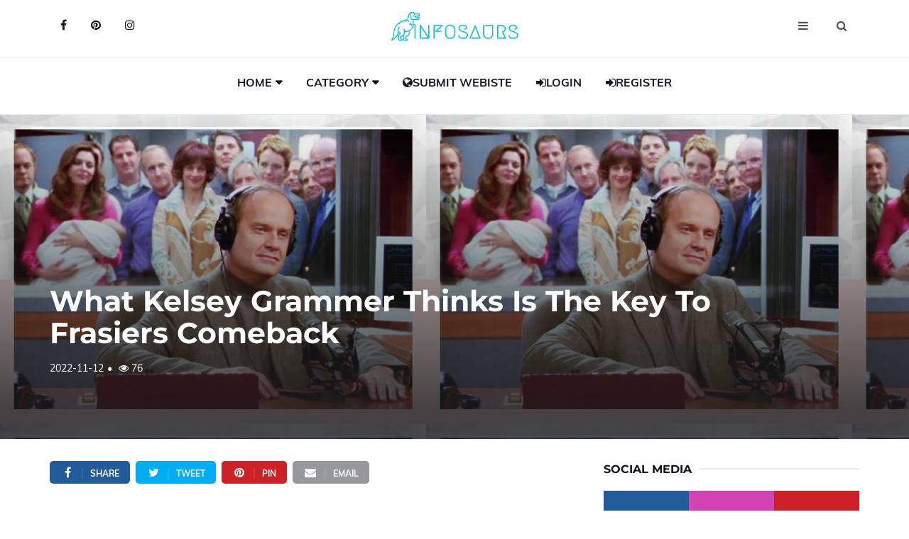

--- FILE ---
content_type: text/html; charset=UTF-8
request_url: https://infosaurs.com/blog-details/What-Kelsey-Grammer-Thinks-Is-The-Key-To-Frasiers-Comeback/1543
body_size: 16211
content:
<!DOCTYPE html>
<html lang="en">
    <head>
        
<!-- Google tag (gtag.js) -->
<script async src="https://www.googletagmanager.com/gtag/js?id=G-3W2X85D24G"></script>
<script>
  window.dataLayer = window.dataLayer || [];
  function gtag(){dataLayer.push(arguments);}
  gtag('js', new Date());

  gtag('config', 'G-3W2X85D24G');
</script>
     <link rel="alternate" type="application/rss+xml" href="https://infosaurs.com/rss.xml/" />
    <meta name="robots" content="max-image-preview:large">
    <!-- Google Tag Manager -->

<!-- End Google Tag Manager -->
    <base href="/">

	<meta charset="utf-8">
	<meta http-equiv="X-UA-Compatible" content="IE=edge">
	<meta name="viewport" content="width=device-width, initial-scale=1">
		<!-- The above 3 meta tags *must* come first in the head; any other head content must come *after* these tags -->
    <meta content='blogger' name='generator'/>



<title>What Kelsey Grammer Thinks Is The Key To Frasiers Comeback</title>

<!-- Google / Search Engine Tags -->
<meta itemprop="name" content="What Kelsey Grammer Thinks Is The Key To Frasiers Comeback">
<meta itemprop="description" content=""Frasier" is heading back to TV, and for fans of beloved 90s sitcoms, this is either great or potentially terrible news. The original series epitom...">
<meta itemprop="image" content="https://infosaurs.com/images/blog_master/What-Kelsey-Grammer-Thinks-Is-The-Key-To-Frasiers-Comeback-1543.jpg">

<!-- Facebook Meta Tags -->
<meta property='og:site_name' content='Infosaurs' />

<meta property="og:url" content="https://www.infosaurs.com/blog-details/What-Kelsey-Grammer-Thinks-Is-The-Key-To-Frasiers-Comeback/1543">
<meta property="og:type" content="website">
<meta property="og:title" content="What Kelsey Grammer Thinks Is The Key To Frasiers Comeback">
<meta property="og:description" content=""Frasier" is heading back to TV, and for fans of beloved 90s sitcoms, this is either great or potentially terrible news. The original series epitom...">
<meta property="og:image" content="https://infosaurs.com/images/blog_master/What-Kelsey-Grammer-Thinks-Is-The-Key-To-Frasiers-Comeback-1543.jpg">

<!-- Twitter Meta Tags -->
<meta name="twitter:card" content="summary_large_image">
<meta name="twitter:title" content="What Kelsey Grammer Thinks Is The Key To Frasiers Comeback">
<meta name="twitter:description" content=""Frasier" is heading back to TV, and for fans of beloved 90s sitcoms, this is either great or potentially terrible news. The original series epitom...">
<meta name="twitter:image" content="https://infosaurs.com/images/blog_master/What-Kelsey-Grammer-Thinks-Is-The-Key-To-Frasiers-Comeback-1543.jpg">




<meta content='"Frasier" is heading back to TV, and for fans of beloved 90s sitcoms, this is either great or potentially terrible news. The original series epitom...' name='description'/>
<meta content='Kelsey Grammer, ' name='keywords'/>
<meta name="news_keywords" content="Kelsey Grammer, ">



	<script type="application/ld+json">
    {
     "@context": "https://schema.org/",
     "@type": "WebPage",
     "name": "Infosaurs",
     
     "speakable":
  {
  "@type": "SpeakableSpecification",
  "cssSelector": [
    "What Kelsey Grammer Thinks Is The Key To Frasiers Comeback",
    "-Frasier--is-heading-back-to-TV,-and-for-fans-of-beloved-90s-sitcoms,-this-is-either-great-or-potentially-terrible-news. The-original-series-epitomized-much-of-what-made-90s-sitcoms-great. Following-the-exploits-of-its-intelligent,-slightly-pompous,-but-lovable-titular-character,-the-show-felt-as-comfortable-and-heartfelt-as--Friends--or--Seinfeld--from-episode-to-episode. This-time-around-the-revival-will-see-Dr.-Crane-return-in-the-age-of-streaming,-only-on-Paramount+."
  ]
},
     "url": "https://www.infosaurs.com/blog-details/What-Kelsey-Grammer-Thinks-Is-The-Key-To-Frasiers-Comeback/1543"
     }
    </script>

<link rel="alternate" hreflang="en-in" href="https://www.infosaurs.com/blog-details/What-Kelsey-Grammer-Thinks-Is-The-Key-To-Frasiers-Comeback/1543/in" />

<link href='https://www.infosaurs.com/blog-details/What-Kelsey-Grammer-Thinks-Is-The-Key-To-Frasiers-Comeback/1543' hreflang='x-default' rel='alternate'/>

<link href='https://infosaurs.com/images/fav.png' rel='icon' type='image/x-icon'/>
<link href='https://www.infosaurs.com' rel='publisher'/>
<link href='https://www.infosaurs.com' rel='author'/>
<link href='https://www.infosaurs.com' rel='me'/>
 

<meta content='Infosaurs' name='google-site-verification'/>


	<link type="text/css" rel="stylesheet" href="css/styles-pure-blog-detail.css" />

	<style>
    
table {
	background: #f5f5f5;
	border-collapse: separate;
	box-shadow: inset 0 1px 0 #fff;
	font-size: 12px;
	line-height: 24px;
	margin: 30px auto;
	text-align: left;
	width: 800px;
}	

th {
	background: url(https://jackrugile.com/images/misc/noise-diagonal.png), linear-gradient(#777, #444);
	border-left: 1px solid #555;
	border-right: 1px solid #777;
	border-top: 1px solid #555;
	border-bottom: 1px solid #333;
	box-shadow: inset 0 1px 0 #999;
	color: #fff;
  font-weight: bold;
	padding: 10px 15px;
	position: relative;
	text-shadow: 0 1px 0 #000;	
}

th:after {
	background: linear-gradient(rgba(255,255,255,0), rgba(255,255,255,.08));
	content: '';
	display: block;
	height: 25%;
	left: 0;
	margin: 1px 0 0 0;
	position: absolute;
	top: 25%;
	width: 100%;
}

th:first-child {
	border-left: 1px solid #777;	
	box-shadow: inset 1px 1px 0 #999;
}

th:last-child {
	box-shadow: inset -1px 1px 0 #999;
}

td {
	border-right: 1px solid #fff;
	border-left: 1px solid #e8e8e8;
	border-top: 1px solid #fff;
	border-bottom: 1px solid #e8e8e8;
	padding: 10px 15px;
	position: relative;
	transition: all 300ms;
}

td:first-child {
	box-shadow: inset 1px 0 0 #fff;
}	

td:last-child {
	border-right: 1px solid #e8e8e8;
	box-shadow: inset -1px 0 0 #fff;
}	

tr {
	background: url(https://jackrugile.com/images/misc/noise-diagonal.png);	
}

tr:nth-child(odd) td {
	background: #f1f1f1 url(https://jackrugile.com/images/misc/noise-diagonal.png);	
}

tr:last-of-type td {
	box-shadow: inset 0 -1px 0 #fff; 
}

tr:last-of-type td:first-child {
	box-shadow: inset 1px -1px 0 #fff;
}	

tr:last-of-type td:last-child {
	box-shadow: inset -1px -1px 0 #fff;
}	

tbody:hover td {
	color: transparent;
	text-shadow: 0 0 3px #aaa;
}

tbody:hover tr:hover td {
	color: #444;
	text-shadow: 0 1px 0 #fff;
}


ul{margin-top:0;margin-bottom:1rem}ol ol,ol ul,ul ol,ul ul{margin-bottom:0}
.section-row > ul >li{ list-style:disc; }


input[type=button]{
  font-family: 'Helvetica', 'Arial', sans-serif;
  display: inline-block;
  font-size: 1.2em;
  padding: 1em 2em;
  
  -webkit-appearance: none;
  appearance: none;
  background-color: #ff0081;
  color: #fff;
  border-radius: 4px;
  border: none;
  cursor: pointer;
  position: relative;
  transition: transform ease-in 0.1s, box-shadow ease-in 0.25s;
  box-shadow: 0 2px 25px rgba(255, 0, 130, 0.5);
  }
  </style>
</head>

<body itemscope='itemscope' itemtype='http://schema.org/WebPage'>
   
    
    

	<!-- HEADER -->
	<header id="header">
		<!-- NAV -->
		<div id="nav">
			<!-- Top Nav -->
			<div id="nav-top">
				<div class="container">
					<!-- social -->
					<ul class="nav-social">
						<li><a href="https://www.facebook.com/infosaurs" target="_blank"><i class="fa fa-facebook"></i></a></li>
						<li><a href="https://www.pinterest.com/infosaurs_wiki" target="_blank"><i class="fa fa-pinterest"></i></a></li>
						<li><a href="https://www.instagram.com/infosaurs/" target="_blank"><i class="fa fa-instagram"></i></a></li>
					</ul>
					<!-- /social -->

					<!-- logo -->
					<div class="nav-logo">
						<a href="/" class="logo"><img src="./images/logo.png" alt="infosaurs" title="infosaurs"></a>
					</div>
					<!-- /logo -->

					<!-- search & aside toggle -->
					<div class="nav-btns">
						<button class="aside-btn"><i class="fa fa-bars"></i></button>
						<button class="search-btn"><i class="fa fa-search"></i></button>
						<div id="nav-search">
							<form action='search-result' method='post' id="txt_search">
								<input class="input search_icon" id="search_by" name="search_by" placeholder="Enter your search...">
							</form>
							<button class="nav-close search-close">
								<span></span>
							</button>
						</div>
					</div>
					<!-- /search & aside toggle -->
				</div>
			</div>
			<!-- /Top Nav -->

			<!-- Main Nav -->
			<div id="nav-bottom" itemscope='itemscope' itemtype='http://schema.org/SiteNavigationElement' role='navigation'>
				<div class="container">
					<!-- nav -->
					<ul class="nav-menu">
						<li class="has-dropdown">
							<a href="/">Home</a>
							<div class="dropdown">
								<div class="dropdown-body">
									<ul class="dropdown-list">
										<li><a href="register-here">Register</a></li>
										<li><a href="contact-us">Contacts</a></li>
										<li><a href="about-us">About Us</a></li>
										<li><a href="disclaimer-page">Disclaimer</a></li>
										<li><a href="terms-and-condition">Terms And Condition</a></li>
										<li><a href="privacy-and-policy">Privacy Policy</a></li>
									</ul>
								</div>
							</div>
						</li>
						<li class="has-dropdown">
							<a href="#">Category</a>
							<div class="dropdown">
								<div class="dropdown-body">
									<ul class="dropdown-list">
                                    <li><a href='blog-cat/Tik Tok/4'>Tik Tok</a></li>
<li><a href='blog-cat/SEO/3'>SEO</a></li>
<li><a href='blog-cat/Programming/2'>Programming</a></li>
<li><a href='blog-cat/Interesting/5'>Interesting</a></li>
<li><a href='blog-cat/Biography/7'>Biography</a></li>
<li><a href='blog-cat/Instagram Star/8'>Instagram Star</a></li>
<li><a href='blog-cat/Beauty/9'>Beauty</a></li>
                                    </ul>
								</div>
							</div>
						</li>
						<li>
							
							<li><a href='submit-your-website-here'><span><i class="fa fa-globe font-awesome-i"></i></span>Submit Webiste</a></li>
<li><a href='login'><span><i class="fa fa-user fa-sign-in font-awesome-i"></i></span>Login</a></li>
<li><a href='register-here'><span><i class="fa fa-user fa-sign-in font-awesome-i"></i></span>Register</a></li>						</li>
					</ul>
					<!-- /nav -->
				</div>
			</div>
			<!-- /Main Nav -->

			<!-- Aside Nav -->
			<div id="nav-aside">
				<ul class="nav-aside-menu">
					<li><a href="/">Home</a></li>
					<li class="has-dropdown"><a>Categories</a>
						<ul class="dropdown">
							<li><a href='blog-cat/Tik Tok/4'>Tik Tok</a></li>
<li><a href='blog-cat/SEO/3'>SEO</a></li>
<li><a href='blog-cat/Programming/2'>Programming</a></li>
<li><a href='blog-cat/Interesting/5'>Interesting</a></li>
<li><a href='blog-cat/Biography/7'>Biography</a></li>
<li><a href='blog-cat/Instagram Star/8'>Instagram Star</a></li>
<li><a href='blog-cat/Beauty/9'>Beauty</a></li>
						</ul>
					</li>
					<li><a href='submit-your-website-here'><span><i class="fa fa-globe font-awesome-i"></i></span>Submit Webiste</a></li>
<li><a href='login'><span><i class="fa fa-user fa-sign-in font-awesome-i"></i></span>Login</a></li>
<li><a href='register-here'><span><i class="fa fa-user fa-sign-in font-awesome-i"></i></span>Register</a></li>				</ul>
				<button class="nav-close nav-aside-close"><span></span></button>
			</div>
			<!-- /Aside Nav -->
			
			<!--Ad-->
		
<!--ad-->
		</div>
		<!-- /NAV -->
		



		
		
	</header>


<!--adste-->
<script async="async" data-cfasync="false" src="//pl17898148.highrevenuenetwork.com/39d46b6ea2f13d3627e70edf35941169/invoke.js"></script>
<div id="container-39d46b6ea2f13d3627e70edf35941169"></div>



	

    <div id="post-header" class="page-header">
			<div class="page-header-bg" style="background-image: url('images/blog_master/What-Kelsey-Grammer-Thinks-Is-The-Key-To-Frasiers-Comeback-1543.jpg');" data-stellar-background-ratio="0.5"></div>
			<div class="container">
				<div class="row">
					<div class="col-md-10">
						
						<h1>What Kelsey Grammer Thinks Is The Key To Frasiers Comeback</h1>
						<ul class="post-meta">
							<li style="font-size: 14px;">2022-11-12</li>
							<li style="font-size: 14px;"><i class="fa fa-eye"></i> 76</li>
						</ul>
					</div>
				</div>
			</div>
		</div>
	<!-- /HEADER -->

	<!-- section -->
	<div class="section">
		<!-- container -->
		<div class="container">
			<!-- row -->
			<div class="row">
			   
				<div class="col-md-8"> 
				    
					<!-- post share -->
					<div class="section-row">
						<div class="post-share">
							<a href="#" class="social-facebook"><i class="fa fa-facebook"></i><span>Share</span></a>
							<a href="https://twitter.com/share?ref_src=twsrc%5Etfw" class="social-twitter" target="_blank"><i class="fa fa-twitter"></i><span>Tweet</span></a>
<script async src="https://platform.twitter.com/widgets.js" charset="utf-8"></script>
<a href="#" class="social-pinterest"><i class="fa fa-pinterest"></i><span>Pin</span></a>
							<a href="#" ><i class="fa fa-envelope"></i><span>Email</span></a>
						</div>
					</div>
					<!-- /post share -->

					<!-- post content -->
					<div class="section-row">
						<h3>What Kelsey Grammer Thinks Is The Key To Frasiers Comeback</h3>
<p><span style="font-family:Arial,Helvetica,sans-serif"><span style="font-size:16px">For fans of adored '90s sitcoms, the return of "Frasier" to television is either fantastic or, possibly, awful news. The original series embodied a lot of the best qualities of 1990s comedy. From episode to episode, the programme seemed as cosy and sincere as "Friends" or "Seinfeld" as it followed the antics of its smart, occasionally pretentious, but endearing eponymous character. Dr. Crane will this time around make a comeback in the streaming era, but only on Paramount+.</span></span></p><p><strong><span style="font-family:Arial,Helvetica,sans-serif"><span style="font-size:16px">For fans of adored '90s sitcoms, the return of "Frasier" to television is either fantastic or, possibly, awful news.</span></span></strong></p><p><span style="font-family:Arial,Helvetica,sans-serif"><span style="font-size:16px">The original series embodied a lot of the best qualities of 1990s comedy.</span></span></p><p><span style="font-family:Arial,Helvetica,sans-serif"><span style="font-size:16px">From episode to episode, the programme seemed as cosy and sincere as "Friends" or "Seinfeld" as it followed the antics of its smart, occasionally pretentious, but endearing eponymous character.</span></span></p><p><span style="font-family:Arial,Helvetica,sans-serif"><span style="font-size:16px">Dr. Crane will this time around make a comeback in the streaming era, but only on Paramount+.</span></span></p><p><span style="font-family:Arial,Helvetica,sans-serif"><span style="font-size:16px">In addition to acting in the anticipated 10 episodes of the new series, Chris Harris of "How I Met Your Mother" and Joe Cristalli of "Life in Pieces" will serve as Executive Producer. There isn't a lot more information available at this time regarding the project, although Grammer previously told Fox News that it wouldn't be a reboot but rather "a new show centred around the character in a new set of circumstances and a new city." Given that Frasier was last spotted departing Seattle for the Windy City at the end of his 11th and final season in 2004, Chicago is most likely the destination.</span></span></p><p><span style="font-family:Arial,Helvetica,sans-serif"><span style="font-size:16px">All of this is excellent, but the question of whether a popular programme like "Frasier" can succeed in the binge-watching era still remains. Will the show build on the 11 nearly faultless seasons Grammer and company produced the last time around? Or could it tarnish the memories of those heydays of network sitcoms? You would be justified in being concerned about what a man who decided to participate in such a feature is capable of doing to our beloved Frasier Crane after Grammmer's performance in "Money Plane," which The Daily Beast labelled the "dumbest movie of 2020." As the actor's most recent statements appear to indicate, things don't appear to be going so well so far.<br>Grammer appears to have acquired a small amount of the pomp that characterised Frasier over time. When contacted by Deadline in July, the "An ex-star of "Cheers" speculated that filming for the revival may start this fall before opining on what made the first show so popular: "The crucial component for the "Frasier" reboot is actually Frasier, honestly. Because I am the key and have always gone by the name "Frasier," it is me."<br>He didn't elaborate much after that and has stayed rather mum about the project, only informing the source that he cried while reading the first episode's screenplay. Additionally, he previously disclosed that Frasier would assume "he's going to go out and do one thing, and sure enough, his life takes him in another path" in the revival. And "he ends himself affluent beyond his dreams" on top of that.</span></span></p><p><span style="font-family:Arial,Helvetica,sans-serif"><span style="font-size:16px">But it appears that Grammer is mostly focused on himself for the endeavour, as he obviously believes that he is the key to the whole thing. He is accurate in the strictest sense. The primary character is essential to the show's existence. However, there must be more to it than that.<br>Is Grammer incorrect when he claims that his own character is the show's key? Far be it from me to cast doubt on the show's genuine star, but it seems that at least some of "Frasierpopularity "'s can be attributed to the outstanding supporting cast. The characters of Niles, Daphne, and Roz—played by David Hyde Pierce, Jane Leeves, and Peri Gilpin—offered a much-needed counterbalance to Frasier's occasionally irritating lack of self-awareness. Not to mention Martin, Frasier's father, who served as a necessary counterbalance to his hifalutin tendencies. The retired detective was portrayed by John Mahoney, who passed away in 2018. He was a significant part of the show's heart.</span></span></p><p><span style="font-family:Arial,Helvetica,sans-serif"><span style="font-size:16px">Apart from Mahoney, who obviously won't return, it's unclear if any of these characters will. Niles, Daphne, and Roz may indeed make an appearance in a cameo, according to some rumours. David Hyde Pierce told The Guardian in early 2022: "I don't know in what shape it will happen or when, therefore I don't know where I'll be or what I'll be doing. For the time being, it appears like Grammer and company will concentrate on Frasier, who is the "key" to the show. To be honest, there is a good potential that a revival programme could succeed in the present era if "Frasier" could succeed as a spinoff from "Cheers."</span></span></p><p><span style="font-family:Arial,Helvetica,sans-serif"><span style="font-size:16px">However, "Cheers" and "Frasier" were produced during a less pessimistic era, so I don't think Grammer's most recent remarks are particularly encouraging for the next Paramount+ project. Of course, we'll all have to hold off on making any final judgments until the programme premieres on the streaming site. However, there is a genuine concern that Grammer won't know what to do with the toss salad and scrambled eggs this time.</span></span></p>					</div>
					
			
					<input type="hidden" id="b_id" value="1543">
    <input type="hidden" id="table" value="blog_master">
    <input type="hidden" id="priority" value="b_priority">
  


<!-- JSON-LD markup generated by Google Structured Data Markup Helper. -->
<script type="application/ld+json">
{
  "@context": "http://schema.org",
  "@type": "Article",
  "name": "What Kelsey Grammer Thinks Is The Key To Frasiers Comeback",
  "datePublished": "12 / Nov ,2022 ",
  "image": "https://infosaurs.com/images/blog_master/What-Kelsey-Grammer-Thinks-Is-The-Key-To-Frasiers-Comeback-1543.jpg",
  "articleSection": "-Frasier--is-heading-back-to-TV,-and-for-fans-of-beloved-90s-sitcoms,-this-is-either-great-or-potentially-terrible-news. The-original-series-epitomized-much-of-what-made-90s-sitcoms-great. Following-the-exploits-of-its-intelligent,-slightly-pompous,-but-lovable-titular-character,-the-show-felt-as-comfortable-and-heartfelt-as--Friends--or--Seinfeld--from-episode-to-episode. This-time-around-the-revival-will-see-Dr.-Crane-return-in-the-age-of-streaming,-only-on-Paramount+.",
  "articleBody": "<p><span style='font-family:Arial,Helvetica,sans-serif'><span style='font-size:16px'>For fans of adored '90s sitcoms, the return of 'Frasier' to television is either fantastic or, possibly, awful news. The original series embodied a lot of the best qualities of 1990s comedy. From episode to episode, the programme seemed as cosy and sincere as 'Friends' or 'Seinfeld' as it followed the antics of its smart, occasionally pretentious, but endearing eponymous character. Dr. Crane will this time around make a comeback in the streaming era, but only on Paramount+.</span></span></p><p><strong><span style='font-family:Arial,Helvetica,sans-serif'><span style='font-size:16px'>For fans of adored '90s sitcoms, the return of 'Frasier' to television is either fantastic or, possibly, awful news.</span></span></strong></p><p><span style='font-family:Arial,Helvetica,sans-serif'><span style='font-size:16px'>The original series embodied a lot of the best qualities of 1990s comedy.</span></span></p><p><span style='font-family:Arial,Helvetica,sans-serif'><span style='font-size:16px'>From episode to episode, the programme seemed as cosy and sincere as 'Friends' or 'Seinfeld' as it followed the antics of its smart, occasionally pretentious, but endearing eponymous character.</span></span></p><p><span style='font-family:Arial,Helvetica,sans-serif'><span style='font-size:16px'>Dr. Crane will this time around make a comeback in the streaming era, but only on Paramount+.</span></span></p><p><span style='font-family:Arial,Helvetica,sans-serif'><span style='font-size:16px'>In addition to acting in the anticipated 10 episodes of the new series, Chris Harris of 'How I Met Your Mother' and Joe Cristalli of 'Life in Pieces' will serve as Executive Producer. There isn't a lot more information available at this time regarding the project, although Grammer previously told Fox News that it wouldn't be a reboot but rather 'a new show centred around the character in a new set of circumstances and a new city.' Given that Frasier was last spotted departing Seattle for the Windy City at the end of his 11th and final season in 2004, Chicago is most likely the destination.</span></span></p><p><span style='font-family:Arial,Helvetica,sans-serif'><span style='font-size:16px'>All of this is excellent, but the question of whether a popular programme like 'Frasier' can succeed in the binge-watching era still remains. Will the show build on the 11 nearly faultless seasons Grammer and company produced the last time around? Or could it tarnish the memories of those heydays of network sitcoms? You would be justified in being concerned about what a man who decided to participate in such a feature is capable of doing to our beloved Frasier Crane after Grammmer's performance in 'Money Plane,' which The Daily Beast labelled the 'dumbest movie of 2020.' As the actor's most recent statements appear to indicate, things don't appear to be going so well so far.<br>Grammer appears to have acquired a small amount of the pomp that characterised Frasier over time. When contacted by Deadline in July, the 'An ex-star of 'Cheers' speculated that filming for the revival may start this fall before opining on what made the first show so popular: 'The crucial component for the 'Frasier' reboot is actually Frasier, honestly. Because I am the key and have always gone by the name 'Frasier,' it is me.'<br>He didn't elaborate much after that and has stayed rather mum about the project, only informing the source that he cried while reading the first episode's screenplay. Additionally, he previously disclosed that Frasier would assume 'he's going to go out and do one thing, and sure enough, his life takes him in another path' in the revival. And 'he ends himself affluent beyond his dreams' on top of that.</span></span></p><p><span style='font-family:Arial,Helvetica,sans-serif'><span style='font-size:16px'>But it appears that Grammer is mostly focused on himself for the endeavour, as he obviously believes that he is the key to the whole thing. He is accurate in the strictest sense. The primary character is essential to the show's existence. However, there must be more to it than that.<br>Is Grammer incorrect when he claims that his own character is the show's key? Far be it from me to cast doubt on the show's genuine star, but it seems that at least some of 'Frasierpopularity ''s can be attributed to the outstanding supporting cast. The characters of Niles, Daphne, and Roz—played by David Hyde Pierce, Jane Leeves, and Peri Gilpin—offered a much-needed counterbalance to Frasier's occasionally irritating lack of self-awareness. Not to mention Martin, Frasier's father, who served as a necessary counterbalance to his hifalutin tendencies. The retired detective was portrayed by John Mahoney, who passed away in 2018. He was a significant part of the show's heart.</span></span></p><p><span style='font-family:Arial,Helvetica,sans-serif'><span style='font-size:16px'>Apart from Mahoney, who obviously won't return, it's unclear if any of these characters will. Niles, Daphne, and Roz may indeed make an appearance in a cameo, according to some rumours. David Hyde Pierce told The Guardian in early 2022: 'I don't know in what shape it will happen or when, therefore I don't know where I'll be or what I'll be doing. For the time being, it appears like Grammer and company will concentrate on Frasier, who is the 'key' to the show. To be honest, there is a good potential that a revival programme could succeed in the present era if 'Frasier' could succeed as a spinoff from 'Cheers.'</span></span></p><p><span style='font-family:Arial,Helvetica,sans-serif'><span style='font-size:16px'>However, 'Cheers' and 'Frasier' were produced during a less pessimistic era, so I don't think Grammer's most recent remarks are particularly encouraging for the next Paramount+ project. Of course, we'll all have to hold off on making any final judgments until the programme premieres on the streaming site. However, there is a genuine concern that Grammer won't know what to do with the toss salad and scrambled eggs this time.</span></span></p>",
  "url": "https://infosaurs.com/blog-details/What-Kelsey-Grammer-Thinks-Is-The-Key-To-Frasiers-Comeback/1543",
  "publisher": {
    "@type": "Organization",
    "name": "Infosaurs"
  }
}
</script>





					
					<!-- /post author -->

					<!-- /related post -->
					<div>
						<div class="section-title">
							<h3 class="title">Related Posts</h3>
						</div>
						<div class="row">
							<!-- post -->
                                                							<div class="col-md-4">
								<div class="post post-sm">
                    <a class="post-img" itemprop="url" href="blog-details/Who-is-Bonnies-voice-actor-on-Family-Guy-/1096" title="Who-is-Bonnies-voice-actor-on-Family-Guy-" aria-label="Who-is-Bonnies-voice-actor-on-Family-Guy-"><img src="images/blog_master/Who-is-Bonnies-voice-actor-on-Family-Guy--1096.jpg" alt="Who is Bonnies voice actor on Family Guy?" title="Who is Bonnies voice actor on Family Guy?"></img></a>
									<div class="post-body">
										<div class="post-category">
											<a href="">Entertainment News</a>
										</div>
										<h3 class="post-title title-sm"><a href="blog-details/Who-is-Bonnies-voice-actor-on-Family-Guy-/1096" title="Who-is-Bonnies-voice-actor-on-Family-Guy-" aria-label="Who-is-Bonnies-voice-actor-on-Family-Guy-">Who is Bonnies voice actor on Family Guy?</a></h3>
										<ul class="post-meta">
											<li>2022-10-10</li>
										</ul>
									</div>
								</div>
							</div>
														<div class="col-md-4">
								<div class="post post-sm">
                    <a class="post-img" itemprop="url" href="blog-details/Twinkle-Kapoor-Doll-is-likely-to-appear-in-the-most-liked-reality-show-Bigg-Boss-16/631" title="Twinkle-Kapoor-Doll-is-likely-to-appear-in-the-most-liked-reality-show-Bigg-Boss-16" aria-label="Twinkle-Kapoor-Doll-is-likely-to-appear-in-the-most-liked-reality-show-Bigg-Boss-16"><img src="images/blog_master/Twinkle-Kapoor-Doll-is-likely-to-appear-in-the-most-liked-reality-show-Bigg-Boss-16-631.jpg" alt="Twinkle Kapoor Doll is likely to appear in the most-liked reality show Bigg Boss 16" title="Twinkle Kapoor Doll is likely to appear in the most-liked reality show Bigg Boss 16"></img></a>
									<div class="post-body">
										<div class="post-category">
											<a href="">Entertainment News</a>
										</div>
										<h3 class="post-title title-sm"><a href="blog-details/Twinkle-Kapoor-Doll-is-likely-to-appear-in-the-most-liked-reality-show-Bigg-Boss-16/631" title="Twinkle-Kapoor-Doll-is-likely-to-appear-in-the-most-liked-reality-show-Bigg-Boss-16" aria-label="Twinkle-Kapoor-Doll-is-likely-to-appear-in-the-most-liked-reality-show-Bigg-Boss-16">Twinkle Kapoor Doll is likely to appear in the most-liked reality show Bigg Boss 16</a></h3>
										<ul class="post-meta">
											<li>2022-08-26</li>
										</ul>
									</div>
								</div>
							</div>
														<div class="col-md-4">
								<div class="post post-sm">
                    <a class="post-img" itemprop="url" href="blog-details/Whats-become-of-Mark-Bolland--The-Spin-Doctor-for-The-Crown-Resigned-in-2002./1570" title="Whats-become-of-Mark-Bolland--The-Spin-Doctor-for-The-Crown-Resigned-in-2002." aria-label="Whats-become-of-Mark-Bolland--The-Spin-Doctor-for-The-Crown-Resigned-in-2002."><img src="images/blog_master/Whats-become-of-Mark-Bolland--The-Spin-Doctor-for-The-Crown-Resigned-in-2002.-1570.png" alt="Whats become of Mark Bolland? The Spin Doctor for The Crown Resigned in 2002." title="Whats become of Mark Bolland? The Spin Doctor for The Crown Resigned in 2002."></img></a>
									<div class="post-body">
										<div class="post-category">
											<a href="">Entertainment News</a>
										</div>
										<h3 class="post-title title-sm"><a href="blog-details/Whats-become-of-Mark-Bolland--The-Spin-Doctor-for-The-Crown-Resigned-in-2002./1570" title="Whats-become-of-Mark-Bolland--The-Spin-Doctor-for-The-Crown-Resigned-in-2002." aria-label="Whats-become-of-Mark-Bolland--The-Spin-Doctor-for-The-Crown-Resigned-in-2002.">Whats become of Mark Bolland? The Spin Doctor for The Crown Resigned in 2002.</a></h3>
										<ul class="post-meta">
											<li>2022-11-16</li>
										</ul>
									</div>
								</div>
							</div>
														<!-- /post -->
						</div>
					</div>
					<!-- /related post -->

					<!-- post comments -->
					<div class="section-row">
						<div class="section-title">
							<h3 class="title">Comments</h3>
						</div>
						<div class="post-comments">
							<!-- comment -->
                            							<!-- /comment -->

							<!-- comment -->
							<!-- /comment -->
						</div>
					</div>
					<!-- /post comments -->

					<!-- post reply -->
					<div class="section-row">
						<div class="section-title">
							<h3 class="title">Leave a reply</h3>
						</div>
						<form class="post-reply" method="post" action="cmnt_do.php" id="txt_form_1">
							<div class="row">
								<div class="col-md-12">
									<div class="form-group">
<textarea class="form-control mb-10" rows="5" name="txt_msg" id="txt_msg" placeholder="Leave Comment"></textarea>
									</div>
								</div>
								<div class="col-md-4">
									<div class="form-group">
<input type="text" class="form-control" id="txt_name" name="txt_name" placeholder="Enter Name" >
<input type="hidden" class="form-control" id="txt_id" name="txt_id" value="1543">
<input type="hidden" class="form-control" id="txt_url" name="txt_url" value="https://www.infosaurs.com/blog-details/What-Kelsey-Grammer-Thinks-Is-The-Key-To-Frasiers-Comeback/1543">									</div>
								</div>
								<div class="col-md-4">
									<div class="form-group">
<input type="email" class="form-control" id="txt_email" name="txt_email" placeholder="Enter email address" >
									</div>
								</div>
								
								<div class="col-md-12">
									<button type="button" class="primary-button submit_btn text-uppercase btn_submit btn_site" class="">Submit</button>
                                    
								</div>

							</div>
						</form>
					</div>
					<!-- /post reply -->
				</div>
				<div class="col-md-4">
					<!-- ad widget-->

<script type="text/javascript">
	atOptions = {
		'key' : '5e0edd46a63c5042e512862952847123',
		'format' : 'iframe',
		'height' : 250,
		'width' : 300,
		'params' : {}
	};
</script>
<script type="text/javascript" src="//www.topcreativeformat.com/5e0edd46a63c5042e512862952847123/invoke.js"></script>

					<!-- a-a ad end-->
<!--ad-->

					<!-- /ad widget -->

					<!-- social widget -->
					<div class="aside-widget">
						<div class="section-title">
							<h2 class="title">Social Media</h2>
						</div>
						<div class="social-widget">
							<ul>
								<li>
									<a href="https://www.facebook.com/infosaurs" class="social-facebook" target="_blank">
										<i class="fa fa-facebook"></i>
									</a>
								</li>
								<li>
									<a href="https://www.instagram.com/infosaurs/" class="social-instagram" target="_blank">
										<i class="fa fa-instagram"></i>
									</a>
								</li>
								<li>
									<a href="https://www.pinterest.com/infosaurs_wiki" class="social-pinterest" target="_blank">
										<i class="fa fa-pinterest"></i>
									</a>
								</li>
							</ul>
						</div>
					</div>
					<!-- /social widget -->

					<!-- category widget -->
					<div class="aside-widget">
						<div class="section-title">
							<h2 class="title">Categories</h2>
						</div>
                        
						<div class="category-widget">
							<ul>
                            								<li><a dir="ltr" href="blog-cat/Tik-Tok/4" title="Tik Tok">Tik Tok</a></li>
								
                                								<li><a dir="ltr" href="blog-cat/SEO/3" title="SEO">SEO</a></li>
								
                                								<li><a dir="ltr" href="blog-cat/Programming/2" title="Programming">Programming</a></li>
								
                                								<li><a dir="ltr" href="blog-cat/Interesting/5" title="Interesting">Interesting</a></li>
								
                                								<li><a dir="ltr" href="blog-cat/Biography/7" title="Biography">Biography</a></li>
								
                                								<li><a dir="ltr" href="blog-cat/Instagram-Star/8" title="Instagram Star">Instagram Star</a></li>
								
                                							</ul>
						</div>
					</div>
					<!-- /category widget -->

					<!-- newsletter widget -->
					<div class="aside-widget">
						<div class="section-title">
							<h2 class="title">Newsletter</h2>
						</div>
						<div class="newsletter-widget">
							<form method="post" action="" id="email_input">
								<p>Join Our Mailing List for latest Updates</p>
								<input class="input" name="newsletter" id="email_subscriber" placeholder="Enter Your Email">
								<button class="primary-button email_enter">Subscribe</button>
							</form>
						</div>
						                        <p id='result'></p>

					</div>
					<!-- /newsletter widget -->

					<!-- post widget -->
					<div class="aside-widget">
						<div class="section-title">
							<h2 class="title">Latest Posts</h2>
						</div>
                        						<!-- post -->
						<div class="post post-widget">
							<a class="post-img" href='blog-details/Unveiling-the-Alluring-Aditi-Mistry--Age,-Vital-Stats,-Career-&-More/2878' title="Unveiling the Alluring Aditi Mistry: Age, Vital Stats, Career & More"><img src="images/blog_master/Unveiling-the-Alluring-Aditi-Mistry--Age,-Vital-Stats,-Career-&-More-2878.jpg" title='Unveiling the Alluring Aditi Mistry: Age, Vital Stats, Career & More' alt="Unveiling the Alluring Aditi Mistry: Age, Vital Stats, Career & More"></a>
							<div class="post-body">
								<div class="post-category">
								</div>
								<h3 class="post-title"><a href="blog-details/Unveiling-the-Alluring-Aditi-Mistry--Age,-Vital-Stats,-Career-&-More/2878">Unveiling the Alluring Aditi Mistry: Age, Vital Stats, Career & More</a></h3>
							</div>
						</div>
						<!-- /post -->

												<!-- post -->
						<div class="post post-widget">
							<a class="post-img" href='blog-details/How-Online-Slot-Games-Provide-Quick-Entertainment/3028' title="How Online Slot Games Provide Quick Entertainment"><img src="images/blog_master/How-Online-Slot-Games-Provide-Quick-Entertainment-3028.jpg" title='How Online Slot Games Provide Quick Entertainment' alt="How Online Slot Games Provide Quick Entertainment"></a>
							<div class="post-body">
								<div class="post-category">
								</div>
								<h3 class="post-title"><a href="blog-details/How-Online-Slot-Games-Provide-Quick-Entertainment/3028">How Online Slot Games Provide Quick Entertainment</a></h3>
							</div>
						</div>
						<!-- /post -->

												<!-- post -->
						<div class="post post-widget">
							<a class="post-img" href='blog-details/How-Online-Slot-Games-Generate-Random-Results/3027' title="How Online Slot Games Generate Random Results"><img src="images/blog_master/How-Online-Slot-Games-Generate-Random-Results-3027.jpg" title='How Online Slot Games Generate Random Results' alt="How Online Slot Games Generate Random Results"></a>
							<div class="post-body">
								<div class="post-category">
								</div>
								<h3 class="post-title"><a href="blog-details/How-Online-Slot-Games-Generate-Random-Results/3027">How Online Slot Games Generate Random Results</a></h3>
							</div>
						</div>
						<!-- /post -->

												<!-- post -->
						<div class="post post-widget">
							<a class="post-img" href='blog-details/Understanding-Online-Slot-Games-And-Their-Digital-Features/3025' title="Understanding Online Slot Games And Their Digital Features"><img src="images/blog_master/Understanding-Online-Slot-Games-And-Their-Digital-Features-3025.jpg" title='Understanding Online Slot Games And Their Digital Features' alt="Understanding Online Slot Games And Their Digital Features"></a>
							<div class="post-body">
								<div class="post-category">
								</div>
								<h3 class="post-title"><a href="blog-details/Understanding-Online-Slot-Games-And-Their-Digital-Features/3025">Understanding Online Slot Games And Their Digital Features</a></h3>
							</div>
						</div>
						<!-- /post -->

												<!-- post -->
						<div class="post post-widget">
							<a class="post-img" href='blog-details/A-Friendly-Guide-To-Understanding-Slot-Games-Online/3026' title="A Friendly Guide To Understanding Slot Games Online"><img src="images/blog_master/A-Friendly-Guide-To-Understanding-Slot-Games-Online-3026.jpg" title='A Friendly Guide To Understanding Slot Games Online' alt="A Friendly Guide To Understanding Slot Games Online"></a>
							<div class="post-body">
								<div class="post-category">
								</div>
								<h3 class="post-title"><a href="blog-details/A-Friendly-Guide-To-Understanding-Slot-Games-Online/3026">A Friendly Guide To Understanding Slot Games Online</a></h3>
							</div>
						</div>
						<!-- /post -->

												<!-- post -->
						<div class="post post-widget">
							<a class="post-img" href='blog-details/The-Mathematics-Behind-the-Perfect-Slot-Spin/3024' title="The Mathematics Behind the Perfect Slot Spin"><img src="images/blog_master/The-Mathematics-Behind-the-Perfect-Slot-Spin-3024.jpg" title='The Mathematics Behind the Perfect Slot Spin' alt="The Mathematics Behind the Perfect Slot Spin"></a>
							<div class="post-body">
								<div class="post-category">
								</div>
								<h3 class="post-title"><a href="blog-details/The-Mathematics-Behind-the-Perfect-Slot-Spin/3024">The Mathematics Behind the Perfect Slot Spin</a></h3>
							</div>
						</div>
						<!-- /post -->

												<!-- post -->
						<div class="post post-widget">
							<a class="post-img" href='blog-details/How-Player-Feedback-Shapes-the-Future-of-Slot-Design/3023' title="How Player Feedback Shapes the Future of Slot Design"><img src="images/blog_master/How-Player-Feedback-Shapes-the-Future-of-Slot-Design-3023.jpg" title='How Player Feedback Shapes the Future of Slot Design' alt="How Player Feedback Shapes the Future of Slot Design"></a>
							<div class="post-body">
								<div class="post-category">
								</div>
								<h3 class="post-title"><a href="blog-details/How-Player-Feedback-Shapes-the-Future-of-Slot-Design/3023">How Player Feedback Shapes the Future of Slot Design</a></h3>
							</div>
						</div>
						<!-- /post -->

											</div>
					<!-- /post widget -->
					<!--ad-->
					<script type="text/javascript">
	atOptions = {
		'key' : '5e0edd46a63c5042e512862952847123',
		'format' : 'iframe',
		'height' : 250,
		'width' : 300,
		'params' : {}
	};
	document.write('<scr' + 'ipt type="text/javascript" src="http' + (location.protocol === 'https:' ? 's' : '') + '://pinoffence.com/5e0edd46a63c5042e512862952847123/invoke.js"></scr' + 'ipt>');
</script>
				<a href="https://pinoffence.com/wna0wydemt?key=20cf72dfeefda1dc91c60f5ae0440ca4">pinoffence</a>
			<!--ad end-->
				</div>
						</div>
			<!-- /row -->
		</div>
		<!-- /container -->
	</div>
	<!-- /SECTION -->

	<!-- FOOTER -->
	<script type="text/javascript">
	atOptions = {
		'key' : 'fd8a34d6140ca2e77a04e36f571693ea',
		'format' : 'iframe',
		'height' : 60,
		'width' : 468,
		'params' : {}
	};
</script>
<script type="text/javascript" src="//www.topcreativeformat.com/fd8a34d6140ca2e77a04e36f571693ea/invoke.js"></script>



<script type="text/javascript">
	atOptions = {
		'key' : 'cb1aa8dd2fc735685daf6c9c3b165762',
		'format' : 'iframe',
		'height' : 90,
		'width' : 728,
		'params' : {}
	};
</script>
<script type="text/javascript" src="//www.highperformanceformat.com/cb1aa8dd2fc735685daf6c9c3b165762/invoke.js"></script>






<!--ad-->
<footer id="footer">
		<!-- container -->
		<div class="container">
			<!-- row -->
			<div class="row">
				<div class="col-md-3">
					<div class="footer-widget">
						<div class="footer-logo">
							<a href="/" class="logo"><img src="images/logo.png" alt="infosaurs logo" width="200" ></a>
						</div>
						<p>Just like birds need wings. Talents need ADVERTISING! You an Actor? Model? YouTuber? Any Artist! Let us help you, Make a classy public profile on Google!</p>
						<ul class="contact-social">
							<li><a href="https://www.facebook.com/infosaurs" class="social-facebook" target="_blank"><i class="fa fa-facebook"></i></a></li>
							<li><a href="https://www.pinterest.com/infosaurs_wiki" class="social-pinterest" target="_blank"><i class="fa fa-pinterest"></i></a></li>
							<li><a href="https://www.instagram.com/infosaurs/" class="social-instagram" target="_blank"><i class="fa fa-instagram"></i></a></li>
						</ul>
					</div>
				</div>
				<div class="col-md-3">
					<div class="footer-widget">
						<h3 class="footer-title">Categories</h3>
						<div class="category-widget">
							<ul>
                            <li><a dir="ltr" href="blog-cat/Tik-Tok/4" title="Tik Tok">Tik Tok</a></li>								<li><a dir="ltr" href="blog-cat/SEO/3" title="SEO">SEO</a></li>								<li><a dir="ltr" href="blog-cat/Programming/2" title="Programming">Programming</a></li>								<li><a dir="ltr" href="blog-cat/Interesting/5" title="Interesting">Interesting</a></li>								<li><a dir="ltr" href="blog-cat/Biography/7" title="Biography">Biography</a></li>								<li><a dir="ltr" href="blog-cat/Instagram-Star/8" title="Instagram Star">Instagram Star</a></li>															</ul>
						</div>
					</div>
				</div>
				<div class="col-md-3">
					<div class="footer-widget">
						<h3 class="footer-title">Tags</h3>
						<div class="tags-widget">
							<ul>
								<li><a href="#">Social</a></li>
								<li><a href="#">Lifestyle</a></li>
								<li><a href="#">Blog</a></li>
								<li><a href="#">SEO</a></li>
								<li><a href="#">Technology</a></li>
								<li><a href="#">Fashion</a></li>
								<li><a href="#">Life</a></li>
								<li><a href="#">News</a></li>
								<li><a href="#">Magazine</a></li>
								<li><a href="#">Food</a></li>
								<li><a href="#">Health</a></li>
							</ul>
						</div>
					</div>
				</div>
				<div class="col-md-3">
					<div class="footer-widget">
						<h3 class="footer-title">Newsletter</h3>
						<div class="newsletter-widget">
							<form>
								<p>Subscribe to Our Mail List.</p>
								<input class="input" name="newsletter" id="email_subscriber" placeholder="Enter Your Email">
								<button class="primary-button email_enter">Subscribe</button>
							</form>
						</div>
					</div>
				</div>
			</div>
			<!-- /row -->

			<!-- row -->
			<div class="footer-bottom row">
				<div class="col-md-6 col-md-push-6">
					<ul class="footer-nav">
						<li><a href="/">Home</a></li>
						<li><a href="about-us">About Us</a></li>
						<li><a href="contact-us">Contacts</a></li>
						<li><a href="disclaimer-page">Disclaimer</a></li>
						<li><a href="terms-and-condition">Terms and Condition</a></li>
						<li><a href="privacy-and-policy">Privacy</a></li>
					</ul>
				</div>
				
				<div class="col-md-6 col-md-pull-6">
				    
					<div class="footer-copyright">
						
Copyright &copy; All rights reserved |to Infosaurs</a>.
					</div>
				</div>
			</div>
			<!-- /row -->
		</div>
		<!-- /container -->
	</footer>
	
	
	<!-- /FOOTER -->

	<!-- jQuery Plugins -->
	<script src="js/jquery.min.js"></script>
	<script src="js/bootstrap.min.js"></script>
	<script src="js/jquery.stellar.min.js"></script>
	<script src="js/main.js"></script>
    <script>
var cur_id=$("#b_id").val();
var i_table=$("#table").val();
var i_priority=$("#priority").val();
$(document).ready(function(){
  
	$.ajax({
		type:"POST",
		url:"count.php",
		data:{cur_id:cur_id,i_table:i_table,i_priority:i_priority},			
		success: function(reciveSearchRes){
				
		}
	});
}); 
</script>
<script>
var txt_msg=document.getElementById( "txt_msg" );
 var txt_name=document.getElementById( "txt_name" );
 var txt_email=document.getElementById( "txt_email" );
 var txt_id=document.getElementById( "txt_id" );
 var txt_url=document.getElementById( "txt_url" );

            $(".btn_submit").on("click", function(e) {

 if ($("#txt_msg").val() == "" || $("#txt_msg").val() == null) {
                    $("#txt_msg").focus();
                }else if ($("#txt_name").val() == "" || $("#txt_name").val() == null) {
                    $("#txt_name").focus();
                }else if ($("#txt_email").val() == "" || $("#txt_email").val() == null) {
                    $("#txt_email").focus();
                }
					else{  $("#txt_form_1").submit();
					}
			});
</script>

	<script>
  $(document).ready(function () {
    $('.email_enter').click(function (e) {
      e.preventDefault();
      var email = $('#email_subscriber').val();
	  if($("#email_subscriber").val()=="" || $("#email_subscriber").val()==null){
		$("#email_subscriber").focus();
		alert("Enter Email");
	}
	
	else{
			$("#txt_form").submit();
	
      $.ajax
        ({
          type: "POST",
          url: "email_do.php",
          data: { "email": email },
          success: function (data) {
			  $('#result').html(data);
            $('#email_input')[0].reset();
          }
        });
	}
    });
  });
</script>

<!--Start of Tawk.to Script-->
<script type="text/javascript">
var Tawk_API=Tawk_API||{}, Tawk_LoadStart=new Date();
(function(){
var s1=document.createElement("script"),s0=document.getElementsByTagName("script")[0];
s1.async=true;
s1.src='https://embed.tawk.to/61da7b11b84f7301d32a1057/1foun1fj4';
s1.charset='UTF-8';
s1.setAttribute('crossorigin','*');
s0.parentNode.insertBefore(s1,s0);
})();
</script>
<!--End of Tawk.to Script-->
</body>

</html>

--- FILE ---
content_type: application/x-javascript
request_url: https://infosaurs.com/js/main.js
body_size: -86
content:
(function($) {
	"use strict"

	// Mobile dropdown
	$('.has-dropdown>a').on('click', function() {
		$(this).parent().toggleClass('active');
	});

	// Aside Nav
	$(document).click(function(event) {
		if (!$(event.target).closest($('#nav-aside')).length) {
			if ( $('#nav-aside').hasClass('active') ) {
				$('#nav-aside').removeClass('active');
				$('#nav').removeClass('shadow-active');
			} else {
				if ($(event.target).closest('.aside-btn').length) {
					$('#nav-aside').addClass('active');
					$('#nav').addClass('shadow-active');
				}
			}
		}
	});

	$('.nav-aside-close').on('click', function () {
		$('#nav-aside').removeClass('active');
		$('#nav').removeClass('shadow-active');
	});


	$('.search-btn').on('click', function() {
		$('#nav-search').toggleClass('active');
	});

	$('.search-close').on('click', function () {
		$('#nav-search').removeClass('active');
	});

	// Parallax Background
	$.stellar({
		responsive: true
	});
})(jQuery);
